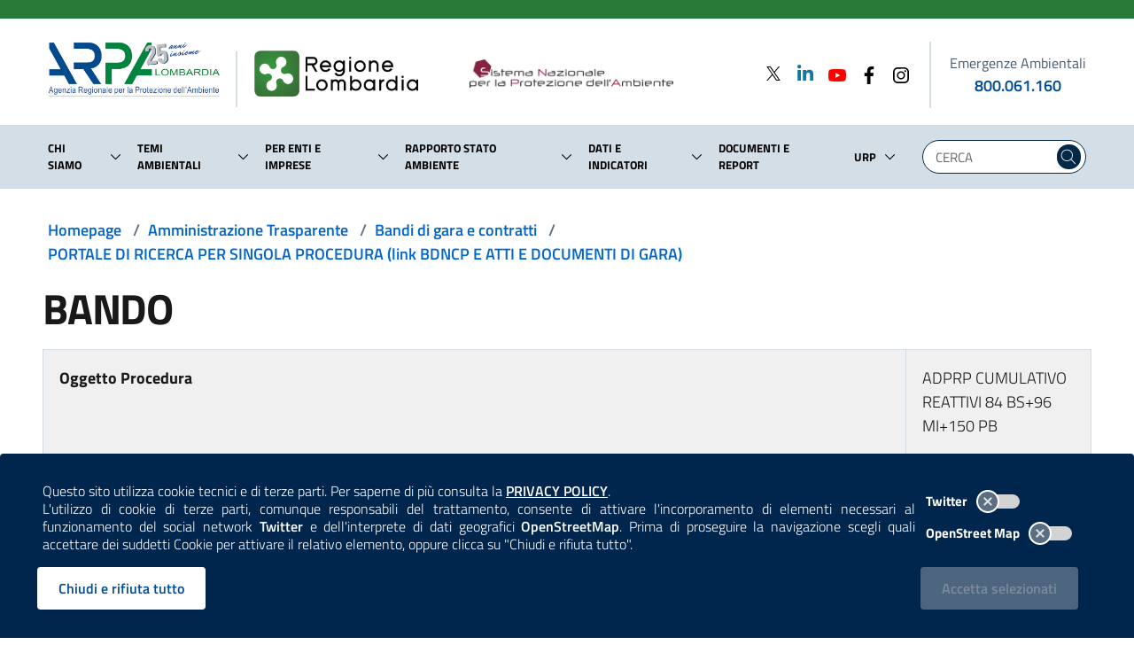

--- FILE ---
content_type: text/css
request_url: https://www.arpalombardia.it/css/iconpicker.css
body_size: 765
content:
@font-face {
                  font-family: 'icomoonforms';
                  src: url('/App_Plugins/UmbracoForms/Fonts/icomoon.eot?-6xypwb');
                  src: url('/App_Plugins/UmbracoForms/Fonts/icomoon.eot?#iefix-6xypwb') format('embedded-opentype'), url('/App_Plugins/UmbracoForms/Fonts/icomoon.woff?-6xypwb') format('woff'), url('/App_Plugins/UmbracoForms/Fonts/icomoon.ttf?-6xypwb') format('truetype'), url('/App_Plugins/UmbracoForms/Fonts/icomoon.svg?-6xypwb#icomoon') format('svg');
                  font-weight: normal;
                  font-style: normal;
                }
                [class^="icon-forms"],
                [class*=" icon-forms"] {
                  font-family: 'icomoonforms';
                  speak: none;
                  font-style: normal;
                  font-weight: normal;
                  font-variant: normal;
                  text-transform: none;
                  line-height: 1;
                  /* Better Font Rendering =========== */
                  -webkit-font-smoothing: antialiased;
                  -moz-osx-font-smoothing: grayscale;
                }
                .icon-forms-table:before {
                  content: "\e600";
                }
                .icon-forms-google-drive:before {
                  content: "\e601";
                }
                .icon-forms-flickr:before {
                  content: "\e602";
                }
                .icon-forms-github:before {
                  content: "\e603";
                }
                .icon-forms-tumblr:before {
                  content: "\e604";
                }
                .icon-forms-stackoverflow:before {
                  content: "\e605";
                }
                .icon-forms-paypal:before {
                  content: "\e606";
                }
                .icon-forms-libreoffice:before {
                    content: "\e607";
                }
                /* utilizzato come errore */
                .icon-forms-file-not-found:before {
                  content: "\e607";
                  color:darkgrey;
                  cursor: not-allowed;
                }
                .icon-forms-file-pdf:before {
                  content: "\e608";
                }
                .icon-forms-file-openoffice:before {
                  content: "\e609";
                }
                .icon-forms-file-word:before {
                  content: "\e60a";
                }
                .icon-forms-file-excel:before {
                  content: "\e60b";
                }
                .icon-forms-file-zip:before {
                  content: "\e60c";
                }
                .icon-forms-file-powerpoint:before {
                  content: "\e60d";
                }
                .icon-forms-file-xml:before {
                  content: "\e60e";
                }
                .icon-forms-file-css:before {
                  content: "\e60f";
                }